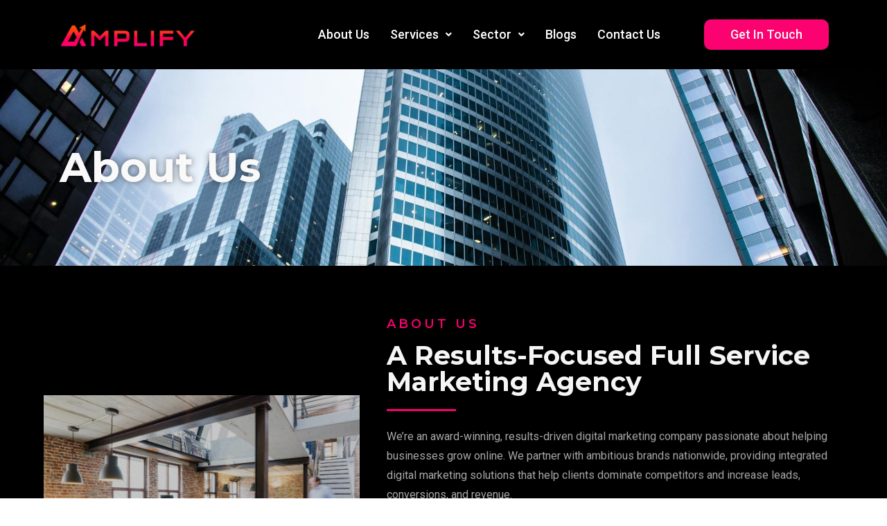

--- FILE ---
content_type: text/css
request_url: https://amplifymarketingcompany.com/wp-content/uploads/elementor/css/post-11.css?ver=1765931611
body_size: 709
content:
.elementor-kit-11{--e-global-color-primary:#FB0270;--e-global-color-secondary:#0A1229;--e-global-color-text:#AAAAAA;--e-global-color-accent:#FB0270;--e-global-color-16356db:#FFFFFF;--e-global-color-6aba3dc:#F9F9F9;--e-global-color-6fc639b:#FB0270;--e-global-color-a8362ae:#AAAAAA;--e-global-color-9d6a5f6:#2F2F2F;--e-global-color-a88f8f1:#02010100;--e-global-color-98f6a1a:#FC037340;--e-global-color-349d81c:#0C0C0C;--e-global-color-9be98e4:#151515CF;--e-global-color-32ae480:#000000;--e-global-color-b8b753d:#1515159E;--e-global-color-d494d27:#FFFFFF;--e-global-color-aca26ad:#0C0C0C;--e-global-typography-primary-font-family:"Roboto";--e-global-typography-primary-font-weight:600;--e-global-typography-secondary-font-family:"Roboto Slab";--e-global-typography-secondary-font-weight:400;--e-global-typography-text-font-family:"Roboto";--e-global-typography-text-font-weight:400;--e-global-typography-accent-font-family:"Roboto";--e-global-typography-accent-font-weight:500;--e-global-typography-7980221-font-family:"Montserrat";--e-global-typography-7980221-font-size:60px;--e-global-typography-7980221-font-weight:bold;--e-global-typography-7980221-line-height:1em;--e-global-typography-a61baf2-font-family:"Montserrat";--e-global-typography-a61baf2-font-size:18px;--e-global-typography-a61baf2-font-weight:600;--e-global-typography-a61baf2-letter-spacing:4px;--e-global-typography-b859a05-font-family:"Roboto";--e-global-typography-b859a05-font-weight:400;--e-global-typography-b859a05-line-height:1.8em;--e-global-typography-48147d0-font-family:"Montserrat";--e-global-typography-48147d0-font-size:28px;--e-global-typography-48147d0-font-weight:600;--e-global-typography-48147d0-line-height:1.3em;--e-global-typography-e909243-font-family:"Roboto";--e-global-typography-e909243-font-size:18px;--e-global-typography-e909243-font-weight:500;--e-global-typography-cad98b2-font-family:"Montserrat";--e-global-typography-cad98b2-font-size:38px;--e-global-typography-cad98b2-font-weight:bold;--e-global-typography-cad98b2-line-height:1em;--e-global-typography-a034570-font-family:"Montserrat";--e-global-typography-a034570-font-size:16px;--e-global-typography-a034570-font-weight:400;--e-global-typography-a034570-line-height:1.8em;--e-global-typography-02b9182-font-family:"Roboto";--e-global-typography-02b9182-font-size:16px;--e-global-typography-02b9182-font-weight:400;--e-global-typography-02b9182-line-height:1.5em;--e-global-typography-44d4208-font-family:"Montserrat";--e-global-typography-44d4208-font-size:42px;--e-global-typography-44d4208-font-weight:bold;--e-global-typography-44d4208-line-height:1em;background-color:var( --e-global-color-16356db );color:var( --e-global-color-a8362ae );font-family:"Roboto", Sans-serif;font-weight:400;line-height:1.8em;}.elementor-kit-11 button,.elementor-kit-11 input[type="button"],.elementor-kit-11 input[type="submit"],.elementor-kit-11 .elementor-button{background-color:var( --e-global-color-6fc639b );font-family:var( --e-global-typography-e909243-font-family ), Sans-serif;font-size:var( --e-global-typography-e909243-font-size );font-weight:var( --e-global-typography-e909243-font-weight );color:var( --e-global-color-6aba3dc );border-style:solid;border-width:2px 2px 2px 2px;border-color:var( --e-global-color-6fc639b );padding:13px 20px 13px 20px;}.elementor-kit-11 button:hover,.elementor-kit-11 button:focus,.elementor-kit-11 input[type="button"]:hover,.elementor-kit-11 input[type="button"]:focus,.elementor-kit-11 input[type="submit"]:hover,.elementor-kit-11 input[type="submit"]:focus,.elementor-kit-11 .elementor-button:hover,.elementor-kit-11 .elementor-button:focus{background-color:var( --e-global-color-primary );color:var( --e-global-color-6aba3dc );border-style:solid;border-width:2px 2px 2px 2px;border-color:var( --e-global-color-6fc639b );}.elementor-kit-11 e-page-transition{background-color:#FFBC7D;}.elementor-kit-11 p{margin-block-end:20px;}.elementor-kit-11 a{color:var( --e-global-color-6fc639b );}.elementor-kit-11 a:hover{color:var( --e-global-color-6aba3dc );}.elementor-kit-11 h1{color:var( --e-global-color-6aba3dc );font-family:"Work Sans", Sans-serif;font-size:75px;font-weight:bold;line-height:1em;}.elementor-kit-11 h2{color:var( --e-global-color-6aba3dc );font-family:"Work Sans", Sans-serif;font-size:65px;font-weight:bold;line-height:1em;}.elementor-kit-11 h3{color:var( --e-global-color-6aba3dc );font-family:"Work Sans", Sans-serif;font-size:55px;font-weight:bold;line-height:1em;}.elementor-kit-11 h4{color:var( --e-global-color-6aba3dc );font-family:"Poppins", Sans-serif;font-size:24px;font-weight:600;line-height:1.3em;}.elementor-kit-11 h5{color:var( --e-global-color-6fc639b );font-family:"Poppins", Sans-serif;font-size:18px;font-weight:600;letter-spacing:4px;}.elementor-kit-11 h6{color:var( --e-global-color-6aba3dc );font-family:"Roboto", Sans-serif;font-size:16px;font-weight:400;line-height:1.8em;}.elementor-section.elementor-section-boxed > .elementor-container{max-width:1140px;}.e-con{--container-max-width:1140px;}.elementor-widget:not(:last-child){--kit-widget-spacing:20px;}.elementor-element{--widgets-spacing:20px 20px;--widgets-spacing-row:20px;--widgets-spacing-column:20px;}{}h1.entry-title{display:var(--page-title-display);}.site-header .site-branding{flex-direction:column;align-items:stretch;}.site-header{padding-inline-end:0px;padding-inline-start:0px;}.site-footer .site-branding{flex-direction:column;align-items:stretch;}@media(max-width:1024px){.elementor-kit-11 button,.elementor-kit-11 input[type="button"],.elementor-kit-11 input[type="submit"],.elementor-kit-11 .elementor-button{font-size:var( --e-global-typography-e909243-font-size );}.elementor-section.elementor-section-boxed > .elementor-container{max-width:1024px;}.e-con{--container-max-width:1024px;}}@media(max-width:767px){.elementor-kit-11{--e-global-typography-7980221-font-size:32px;--e-global-typography-a61baf2-font-size:12px;--e-global-typography-b859a05-font-size:12px;--e-global-typography-48147d0-font-size:18px;--e-global-typography-cad98b2-font-size:35px;--e-global-typography-a034570-font-size:10px;--e-global-typography-44d4208-font-size:28px;font-size:12px;}.elementor-kit-11 h3{font-size:35px;}.elementor-kit-11 h4{font-size:18px;}.elementor-kit-11 h6{font-size:10px;}.elementor-kit-11 button,.elementor-kit-11 input[type="button"],.elementor-kit-11 input[type="submit"],.elementor-kit-11 .elementor-button{font-size:var( --e-global-typography-e909243-font-size );}.elementor-section.elementor-section-boxed > .elementor-container{max-width:767px;}.e-con{--container-max-width:767px;}}

--- FILE ---
content_type: text/css
request_url: https://amplifymarketingcompany.com/wp-content/uploads/elementor/css/post-172.css?ver=1765934391
body_size: 3358
content:
.elementor-172 .elementor-element.elementor-element-1a01705{--display:flex;--flex-direction:row;--container-widget-width:calc( ( 1 - var( --container-widget-flex-grow ) ) * 100% );--container-widget-height:100%;--container-widget-flex-grow:1;--container-widget-align-self:stretch;--flex-wrap-mobile:wrap;--align-items:stretch;--gap:10px 10px;--row-gap:10px;--column-gap:10px;--overlay-opacity:0.25;--padding-top:6em;--padding-bottom:6em;--padding-left:1em;--padding-right:1em;}.elementor-172 .elementor-element.elementor-element-1a01705:not(.elementor-motion-effects-element-type-background), .elementor-172 .elementor-element.elementor-element-1a01705 > .elementor-motion-effects-container > .elementor-motion-effects-layer{background-image:url("https://amplifymarketingcompany.com/wp-content/uploads/2025/12/pexels-essow-k-251295-936722.jpg");background-position:center center;background-size:cover;}.elementor-172 .elementor-element.elementor-element-1a01705::before, .elementor-172 .elementor-element.elementor-element-1a01705 > .elementor-background-video-container::before, .elementor-172 .elementor-element.elementor-element-1a01705 > .e-con-inner > .elementor-background-video-container::before, .elementor-172 .elementor-element.elementor-element-1a01705 > .elementor-background-slideshow::before, .elementor-172 .elementor-element.elementor-element-1a01705 > .e-con-inner > .elementor-background-slideshow::before, .elementor-172 .elementor-element.elementor-element-1a01705 > .elementor-motion-effects-container > .elementor-motion-effects-layer::before{background-color:var( --e-global-color-32ae480 );--background-overlay:'';}.elementor-172 .elementor-element.elementor-element-ccb4e85{--display:flex;--gap:0px 0px;--row-gap:0px;--column-gap:0px;--padding-top:1em;--padding-bottom:1em;--padding-left:1em;--padding-right:1em;}.elementor-172 .elementor-element.elementor-element-480f35e .elementor-heading-title{font-family:var( --e-global-typography-7980221-font-family ), Sans-serif;font-size:var( --e-global-typography-7980221-font-size );font-weight:var( --e-global-typography-7980221-font-weight );line-height:var( --e-global-typography-7980221-line-height );text-shadow:0px 0px 10px rgba(0, 0, 0, 0.5);}.elementor-172 .elementor-element.elementor-element-6d35e5c:not(.elementor-motion-effects-element-type-background), .elementor-172 .elementor-element.elementor-element-6d35e5c > .elementor-motion-effects-container > .elementor-motion-effects-layer{background-color:var( --e-global-color-32ae480 );}.elementor-172 .elementor-element.elementor-element-6d35e5c{transition:background 0.3s, border 0.3s, border-radius 0.3s, box-shadow 0.3s;padding:3em 1em 3em 1em;}.elementor-172 .elementor-element.elementor-element-6d35e5c > .elementor-background-overlay{transition:background 0.3s, border-radius 0.3s, opacity 0.3s;}.elementor-bc-flex-widget .elementor-172 .elementor-element.elementor-element-54f40c1.elementor-column .elementor-widget-wrap{align-items:center;}.elementor-172 .elementor-element.elementor-element-54f40c1.elementor-column.elementor-element[data-element_type="column"] > .elementor-widget-wrap.elementor-element-populated{align-content:center;align-items:center;}.elementor-172 .elementor-element.elementor-element-54f40c1 > .elementor-element-populated{margin:0px 0px 0px 0px;--e-column-margin-right:0px;--e-column-margin-left:0px;padding:0em 0em 0em 0em;}.elementor-172 .elementor-element.elementor-element-4d8c22e{margin:0px 0px calc(var(--kit-widget-spacing, 0px) + -1px) 0px;padding:0px 0px 0px 0px;}.elementor-172 .elementor-element.elementor-element-4d8c22e img{width:100%;filter:brightness( 80% ) contrast( 100% ) saturate( 100% ) blur( 0px ) hue-rotate( 0deg );}.elementor-172 .elementor-element.elementor-element-8174273 > .elementor-element-populated{padding:1em 1em 1em 2em;}.elementor-172 .elementor-element.elementor-element-b70394f .elementskit-section-title-wraper .elementskit-section-title{color:var( --e-global-color-6aba3dc );font-family:var( --e-global-typography-cad98b2-font-family ), Sans-serif;font-size:var( --e-global-typography-cad98b2-font-size );font-weight:var( --e-global-typography-cad98b2-font-weight );line-height:var( --e-global-typography-cad98b2-line-height );}.elementor-172 .elementor-element.elementor-element-b70394f .elementskit-section-title-wraper .elementskit-section-title > span{color:var( --e-global-color-6fc639b );}.elementor-172 .elementor-element.elementor-element-b70394f .elementskit-section-title-wraper .elementskit-section-title:hover > span{color:#000000;}.elementor-172 .elementor-element.elementor-element-b70394f .elementskit-section-title-wraper .elementskit-section-title span:last-child, .elementor-172 .elementor-element.elementor-element-b70394f .elementskit-section-title-wraper .elementskit-section-title > span{font-family:var( --e-global-typography-cad98b2-font-family ), Sans-serif;font-size:var( --e-global-typography-cad98b2-font-size );font-weight:var( --e-global-typography-cad98b2-font-weight );line-height:var( --e-global-typography-cad98b2-line-height );}.elementor-172 .elementor-element.elementor-element-b70394f .elementskit-section-title-wraper .elementskit-section-subtitle{color:var( --e-global-color-6fc639b );font-family:var( --e-global-typography-a61baf2-font-family ), Sans-serif;font-size:var( --e-global-typography-a61baf2-font-size );font-weight:var( --e-global-typography-a61baf2-font-weight );letter-spacing:var( --e-global-typography-a61baf2-letter-spacing );}.elementor-172 .elementor-element.elementor-element-b70394f .elementskit-section-title-wraper .elementskit-border-divider{width:100px;background:var( --e-global-color-6fc639b );}.elementor-172 .elementor-element.elementor-element-b70394f .elementskit-section-title-wraper .elementskit-border-divider.elementskit-style-long{width:100px;height:3px;color:var( --e-global-color-6fc639b );}.elementor-172 .elementor-element.elementor-element-b70394f .elementskit-section-title-wraper .elementskit-border-star{width:100px;height:3px;color:var( --e-global-color-6fc639b );}.elementor-172 .elementor-element.elementor-element-b70394f .elementskit-section-title-wraper .elementskit-border-divider, .elementor-172 .elementor-element.elementor-element-b70394f .elementskit-border-divider::before{height:3px;}.elementor-172 .elementor-element.elementor-element-b70394f .elementskit-section-title-wraper .elementskit-border-divider:before{background-color:var( --e-global-color-6fc639b );color:var( --e-global-color-6fc639b );}.elementor-172 .elementor-element.elementor-element-b70394f .elementskit-section-title-wraper .elementskit-border-star:after{background-color:var( --e-global-color-6fc639b );}.elementor-172 .elementor-element.elementor-element-27101c2{padding:0em 0em 0em 0em;text-align:left;}.elementor-172 .elementor-element.elementor-element-5b3a759 .elementor-button{background-color:var( --e-global-color-6fc639b );font-family:var( --e-global-typography-e909243-font-family ), Sans-serif;font-size:var( --e-global-typography-e909243-font-size );font-weight:var( --e-global-typography-e909243-font-weight );fill:var( --e-global-color-6aba3dc );color:var( --e-global-color-6aba3dc );border-style:solid;border-width:1px 3px 1px 3px;border-color:var( --e-global-color-6fc639b );border-radius:0px 0px 0px 0px;}.elementor-172 .elementor-element.elementor-element-5b3a759 .elementor-button:hover, .elementor-172 .elementor-element.elementor-element-5b3a759 .elementor-button:focus{background-color:var( --e-global-color-a88f8f1 );color:var( --e-global-color-6aba3dc );}.elementor-172 .elementor-element.elementor-element-5b3a759 .elementor-button:hover svg, .elementor-172 .elementor-element.elementor-element-5b3a759 .elementor-button:focus svg{fill:var( --e-global-color-6aba3dc );}.elementor-172 .elementor-element.elementor-element-f348187{--display:flex;--flex-direction:row;--container-widget-width:calc( ( 1 - var( --container-widget-flex-grow ) ) * 100% );--container-widget-height:100%;--container-widget-flex-grow:1;--container-widget-align-self:stretch;--flex-wrap-mobile:wrap;--align-items:stretch;--gap:10px 10px;--row-gap:10px;--column-gap:10px;--overlay-opacity:0.85;--padding-top:5em;--padding-bottom:5em;--padding-left:1em;--padding-right:1em;}.elementor-172 .elementor-element.elementor-element-f348187:not(.elementor-motion-effects-element-type-background), .elementor-172 .elementor-element.elementor-element-f348187 > .elementor-motion-effects-container > .elementor-motion-effects-layer{background-color:var( --e-global-color-32ae480 );}.elementor-172 .elementor-element.elementor-element-f348187::before, .elementor-172 .elementor-element.elementor-element-f348187 > .elementor-background-video-container::before, .elementor-172 .elementor-element.elementor-element-f348187 > .e-con-inner > .elementor-background-video-container::before, .elementor-172 .elementor-element.elementor-element-f348187 > .elementor-background-slideshow::before, .elementor-172 .elementor-element.elementor-element-f348187 > .e-con-inner > .elementor-background-slideshow::before, .elementor-172 .elementor-element.elementor-element-f348187 > .elementor-motion-effects-container > .elementor-motion-effects-layer::before{background-color:transparent;--background-overlay:'';background-image:linear-gradient(90deg, var( --e-global-color-98f6a1a ) 0%, var( --e-global-color-32ae480 ) 80%);}.elementor-172 .elementor-element.elementor-element-c39d6df{--display:flex;--gap:5px 5px;--row-gap:5px;--column-gap:5px;--border-radius:15px 15px 15px 15px;--padding-top:1em;--padding-bottom:1em;--padding-left:1em;--padding-right:1em;}.elementor-172 .elementor-element.elementor-element-c39d6df:not(.elementor-motion-effects-element-type-background), .elementor-172 .elementor-element.elementor-element-c39d6df > .elementor-motion-effects-container > .elementor-motion-effects-layer{background-color:var( --e-global-color-16356db );}.elementor-172 .elementor-element.elementor-element-91c2bd4 .pp-counter-container{text-align:center;}.elementor-172 .elementor-element.elementor-element-91c2bd4 .pp-counter-icon{color:var( --e-global-color-primary );font-size:20px;}.elementor-172 .elementor-element.elementor-element-91c2bd4 .pp-counter-icon svg{fill:var( --e-global-color-primary );}.elementor-172 .elementor-element.elementor-element-91c2bd4 .pp-counter-icon .fa, .elementor-172 .elementor-element.elementor-element-91c2bd4 .pp-counter-icon img{transform:rotate( 0deg );}.elementor-172 .elementor-element.elementor-element-91c2bd4 .pp-counter-number-wrap{color:var( --e-global-color-6fc639b );font-family:var( --e-global-typography-cad98b2-font-family ), Sans-serif;font-size:var( --e-global-typography-cad98b2-font-size );font-weight:var( --e-global-typography-cad98b2-font-weight );line-height:var( --e-global-typography-cad98b2-line-height );}.elementor-172 .elementor-element.elementor-element-91c2bd4 .pp-counter-title{color:var( --e-global-color-primary );font-family:var( --e-global-typography-e909243-font-family ), Sans-serif;font-size:var( --e-global-typography-e909243-font-size );font-weight:var( --e-global-typography-e909243-font-weight );}.elementor-172 .elementor-element.elementor-element-91c2bd4 .pp-counter-title-wrap{margin-top:0px;margin-left:0px;margin-right:0px;margin-bottom:0px;}.elementor-172 .elementor-element.elementor-element-6716806{--display:flex;--gap:5px 5px;--row-gap:5px;--column-gap:5px;--border-radius:15px 15px 15px 15px;--padding-top:1em;--padding-bottom:1em;--padding-left:1em;--padding-right:1em;}.elementor-172 .elementor-element.elementor-element-6716806:not(.elementor-motion-effects-element-type-background), .elementor-172 .elementor-element.elementor-element-6716806 > .elementor-motion-effects-container > .elementor-motion-effects-layer{background-color:var( --e-global-color-16356db );}.elementor-172 .elementor-element.elementor-element-122a69c .pp-counter-container{text-align:center;}.elementor-172 .elementor-element.elementor-element-122a69c .pp-counter-icon{color:var( --e-global-color-primary );font-size:20px;}.elementor-172 .elementor-element.elementor-element-122a69c .pp-counter-icon svg{fill:var( --e-global-color-primary );}.elementor-172 .elementor-element.elementor-element-122a69c .pp-counter-icon .fa, .elementor-172 .elementor-element.elementor-element-122a69c .pp-counter-icon img{transform:rotate( 0deg );}.elementor-172 .elementor-element.elementor-element-122a69c .pp-counter-number-wrap{color:var( --e-global-color-6fc639b );font-family:var( --e-global-typography-cad98b2-font-family ), Sans-serif;font-size:var( --e-global-typography-cad98b2-font-size );font-weight:var( --e-global-typography-cad98b2-font-weight );line-height:var( --e-global-typography-cad98b2-line-height );}.elementor-172 .elementor-element.elementor-element-122a69c .pp-counter-title{color:var( --e-global-color-primary );font-family:var( --e-global-typography-e909243-font-family ), Sans-serif;font-size:var( --e-global-typography-e909243-font-size );font-weight:var( --e-global-typography-e909243-font-weight );}.elementor-172 .elementor-element.elementor-element-122a69c .pp-counter-title-wrap{margin-top:0px;margin-left:0px;margin-right:0px;margin-bottom:0px;}.elementor-172 .elementor-element.elementor-element-66d0462{--display:flex;--gap:5px 5px;--row-gap:5px;--column-gap:5px;--border-radius:15px 15px 15px 15px;--padding-top:1em;--padding-bottom:1em;--padding-left:1em;--padding-right:1em;}.elementor-172 .elementor-element.elementor-element-66d0462:not(.elementor-motion-effects-element-type-background), .elementor-172 .elementor-element.elementor-element-66d0462 > .elementor-motion-effects-container > .elementor-motion-effects-layer{background-color:var( --e-global-color-16356db );}.elementor-172 .elementor-element.elementor-element-c6c7c56 .pp-counter-container{text-align:center;}.elementor-172 .elementor-element.elementor-element-c6c7c56 .pp-counter-icon{color:var( --e-global-color-primary );font-size:20px;}.elementor-172 .elementor-element.elementor-element-c6c7c56 .pp-counter-icon svg{fill:var( --e-global-color-primary );}.elementor-172 .elementor-element.elementor-element-c6c7c56 .pp-counter-icon .fa, .elementor-172 .elementor-element.elementor-element-c6c7c56 .pp-counter-icon img{transform:rotate( 0deg );}.elementor-172 .elementor-element.elementor-element-c6c7c56 .pp-counter-number-wrap{color:var( --e-global-color-6fc639b );font-family:var( --e-global-typography-cad98b2-font-family ), Sans-serif;font-size:var( --e-global-typography-cad98b2-font-size );font-weight:var( --e-global-typography-cad98b2-font-weight );line-height:var( --e-global-typography-cad98b2-line-height );}.elementor-172 .elementor-element.elementor-element-c6c7c56 .pp-counter-title{color:var( --e-global-color-primary );font-family:var( --e-global-typography-e909243-font-family ), Sans-serif;font-size:var( --e-global-typography-e909243-font-size );font-weight:var( --e-global-typography-e909243-font-weight );}.elementor-172 .elementor-element.elementor-element-c6c7c56 .pp-counter-title-wrap{margin-top:0px;margin-left:0px;margin-right:0px;margin-bottom:0px;}.elementor-172 .elementor-element.elementor-element-8dafb05{--display:flex;--gap:5px 5px;--row-gap:5px;--column-gap:5px;--border-radius:15px 15px 15px 15px;--padding-top:1em;--padding-bottom:1em;--padding-left:1em;--padding-right:1em;}.elementor-172 .elementor-element.elementor-element-8dafb05:not(.elementor-motion-effects-element-type-background), .elementor-172 .elementor-element.elementor-element-8dafb05 > .elementor-motion-effects-container > .elementor-motion-effects-layer{background-color:var( --e-global-color-16356db );}.elementor-172 .elementor-element.elementor-element-f5d5ff7 .pp-counter-container{text-align:center;}.elementor-172 .elementor-element.elementor-element-f5d5ff7 .pp-counter-number-wrap{color:var( --e-global-color-6fc639b );font-family:var( --e-global-typography-cad98b2-font-family ), Sans-serif;font-size:var( --e-global-typography-cad98b2-font-size );font-weight:var( --e-global-typography-cad98b2-font-weight );line-height:var( --e-global-typography-cad98b2-line-height );}.elementor-172 .elementor-element.elementor-element-f5d5ff7 .pp-counter-title{color:var( --e-global-color-primary );font-family:var( --e-global-typography-e909243-font-family ), Sans-serif;font-size:var( --e-global-typography-e909243-font-size );font-weight:var( --e-global-typography-e909243-font-weight );}.elementor-172 .elementor-element.elementor-element-f5d5ff7 .pp-counter-title-wrap{margin-top:0px;margin-left:0px;margin-right:0px;margin-bottom:0px;}.elementor-172 .elementor-element.elementor-element-38659a9{--display:flex;--flex-direction:row;--container-widget-width:calc( ( 1 - var( --container-widget-flex-grow ) ) * 100% );--container-widget-height:100%;--container-widget-flex-grow:1;--container-widget-align-self:stretch;--flex-wrap-mobile:wrap;--align-items:stretch;--gap:10px 10px;--row-gap:10px;--column-gap:10px;--padding-top:6em;--padding-bottom:6em;--padding-left:1em;--padding-right:1em;}.elementor-172 .elementor-element.elementor-element-38659a9:not(.elementor-motion-effects-element-type-background), .elementor-172 .elementor-element.elementor-element-38659a9 > .elementor-motion-effects-container > .elementor-motion-effects-layer{background-color:var( --e-global-color-aca26ad );}.elementor-172 .elementor-element.elementor-element-da21a4d{--display:flex;--padding-top:1em;--padding-bottom:1em;--padding-left:1em;--padding-right:1em;}.elementor-172 .elementor-element.elementor-element-9ceb038{text-align:center;}.elementor-172 .elementor-element.elementor-element-9ceb038 .elementor-heading-title{font-family:var( --e-global-typography-44d4208-font-family ), Sans-serif;font-size:var( --e-global-typography-44d4208-font-size );font-weight:var( --e-global-typography-44d4208-font-weight );line-height:var( --e-global-typography-44d4208-line-height );color:var( --e-global-color-6aba3dc );}.elementor-172 .elementor-element.elementor-element-9303cc3{--display:flex;--flex-direction:row;--container-widget-width:initial;--container-widget-height:100%;--container-widget-flex-grow:1;--container-widget-align-self:stretch;--flex-wrap-mobile:wrap;}.elementor-172 .elementor-element.elementor-element-bfbc2a6{--display:flex;--padding-top:0px;--padding-bottom:0px;--padding-left:0px;--padding-right:0px;}.elementor-172 .elementor-element.elementor-element-c21f1d8 .eael-elements-flip-box-front-container{background-color:#0A122980;background-image:url("https://amplifymarketingcompany.com/wp-content/uploads/2025/12/pexels-darlene-alderson-7971196.jpg");align-items:center;background-size:cover;}.elementor-172 .elementor-element.elementor-element-c21f1d8 .eael-elements-flip-box-rear-container{background-color:#000000E6;background-image:url("https://amplifymarketingcompany.com/wp-content/uploads/2025/12/pexels-darlene-alderson-7971196.jpg");align-items:center;background-size:cover;}.elementor-172 .elementor-element.elementor-element-c21f1d8 .eael-elements-flip-box-flip-card{transition-duration:500ms;}.elementor-172 .elementor-element.elementor-element-c21f1d8 .eael-flipbox-fixed-height:not(.eael-template){height:300px;}.elementor-172 .elementor-element.elementor-element-c21f1d8 .eael-flipbox-fixed-height.eael-template{min-height:300px;}.elementor-172 .elementor-element.elementor-element-c21f1d8 .eael-elements-flip-box-rear-container .eael-elements-flip-box-padding{text-align:center;}.elementor-172 .elementor-element.elementor-element-c21f1d8 .eael-elements-flip-box-front-container .eael-elements-flip-box-heading{color:#fff;font-family:var( --e-global-typography-cad98b2-font-family ), Sans-serif;font-size:var( --e-global-typography-cad98b2-font-size );font-weight:var( --e-global-typography-cad98b2-font-weight );line-height:var( --e-global-typography-cad98b2-line-height );}.elementor-172 .elementor-element.elementor-element-c21f1d8 .eael-elements-flip-box-front-container .eael-elements-flip-box-content{color:#fff;font-family:var( --e-global-typography-b859a05-font-family ), Sans-serif;font-weight:var( --e-global-typography-b859a05-font-weight );line-height:var( --e-global-typography-b859a05-line-height );}.elementor-172 .elementor-element.elementor-element-c21f1d8 .eael-elements-flip-box-rear-container .eael-elements-flip-box-heading{color:#fff;font-family:var( --e-global-typography-cad98b2-font-family ), Sans-serif;font-size:var( --e-global-typography-cad98b2-font-size );font-weight:var( --e-global-typography-cad98b2-font-weight );line-height:var( --e-global-typography-cad98b2-line-height );}.elementor-172 .elementor-element.elementor-element-c21f1d8 .eael-elements-flip-box-rear-container .eael-elements-flip-box-content{color:#fff;font-family:var( --e-global-typography-b859a05-font-family ), Sans-serif;font-weight:var( --e-global-typography-b859a05-font-weight );line-height:var( --e-global-typography-b859a05-line-height );}.elementor-172 .elementor-element.elementor-element-a814b23{--display:flex;--padding-top:0px;--padding-bottom:0px;--padding-left:0px;--padding-right:0px;}.elementor-172 .elementor-element.elementor-element-2ca6336 .eael-elements-flip-box-front-container{background-color:#0A122980;background-image:url("https://amplifymarketingcompany.com/wp-content/uploads/2025/12/pexels-divinetechygirl-1181533.jpg");align-items:center;background-size:cover;}.elementor-172 .elementor-element.elementor-element-2ca6336 .eael-elements-flip-box-rear-container{background-color:#000000E6;background-image:url("https://amplifymarketingcompany.com/wp-content/uploads/2025/12/pexels-divinetechygirl-1181533.jpg");align-items:center;background-size:cover;}.elementor-172 .elementor-element.elementor-element-2ca6336 .eael-elements-flip-box-flip-card{transition-duration:500ms;}.elementor-172 .elementor-element.elementor-element-2ca6336 .eael-flipbox-fixed-height:not(.eael-template){height:300px;}.elementor-172 .elementor-element.elementor-element-2ca6336 .eael-flipbox-fixed-height.eael-template{min-height:300px;}.elementor-172 .elementor-element.elementor-element-2ca6336 .eael-elements-flip-box-rear-container .eael-elements-flip-box-padding{text-align:center;}.elementor-172 .elementor-element.elementor-element-2ca6336 .eael-elements-flip-box-front-container .eael-elements-flip-box-heading{color:#fff;font-family:var( --e-global-typography-cad98b2-font-family ), Sans-serif;font-size:var( --e-global-typography-cad98b2-font-size );font-weight:var( --e-global-typography-cad98b2-font-weight );line-height:var( --e-global-typography-cad98b2-line-height );}.elementor-172 .elementor-element.elementor-element-2ca6336 .eael-elements-flip-box-front-container .eael-elements-flip-box-content{color:#fff;font-family:var( --e-global-typography-b859a05-font-family ), Sans-serif;font-weight:var( --e-global-typography-b859a05-font-weight );line-height:var( --e-global-typography-b859a05-line-height );}.elementor-172 .elementor-element.elementor-element-2ca6336 .eael-elements-flip-box-rear-container .eael-elements-flip-box-heading{color:#fff;font-family:var( --e-global-typography-cad98b2-font-family ), Sans-serif;font-size:var( --e-global-typography-cad98b2-font-size );font-weight:var( --e-global-typography-cad98b2-font-weight );line-height:var( --e-global-typography-cad98b2-line-height );}.elementor-172 .elementor-element.elementor-element-2ca6336 .eael-elements-flip-box-rear-container .eael-elements-flip-box-content{color:#fff;font-family:var( --e-global-typography-b859a05-font-family ), Sans-serif;font-weight:var( --e-global-typography-b859a05-font-weight );line-height:var( --e-global-typography-b859a05-line-height );}.elementor-172 .elementor-element.elementor-element-f95e0ce{--display:flex;--padding-top:0px;--padding-bottom:0px;--padding-left:0px;--padding-right:0px;}.elementor-172 .elementor-element.elementor-element-adb057e .eael-elements-flip-box-front-container{background-color:#0A122980;background-image:url("https://amplifymarketingcompany.com/wp-content/uploads/2025/12/pexels-pixabay-414974.jpg");align-items:center;background-size:cover;}.elementor-172 .elementor-element.elementor-element-adb057e .eael-elements-flip-box-rear-container{background-color:#000000E6;background-image:url("https://amplifymarketingcompany.com/wp-content/uploads/2025/12/pexels-pixabay-414974.jpg");align-items:center;background-size:cover;}.elementor-172 .elementor-element.elementor-element-adb057e .eael-elements-flip-box-flip-card{transition-duration:500ms;}.elementor-172 .elementor-element.elementor-element-adb057e .eael-flipbox-fixed-height:not(.eael-template){height:300px;}.elementor-172 .elementor-element.elementor-element-adb057e .eael-flipbox-fixed-height.eael-template{min-height:300px;}.elementor-172 .elementor-element.elementor-element-adb057e .eael-elements-flip-box-rear-container .eael-elements-flip-box-padding{text-align:center;}.elementor-172 .elementor-element.elementor-element-adb057e .eael-elements-flip-box-front-container .eael-elements-flip-box-heading{color:#fff;font-family:var( --e-global-typography-cad98b2-font-family ), Sans-serif;font-size:var( --e-global-typography-cad98b2-font-size );font-weight:var( --e-global-typography-cad98b2-font-weight );line-height:var( --e-global-typography-cad98b2-line-height );}.elementor-172 .elementor-element.elementor-element-adb057e .eael-elements-flip-box-front-container .eael-elements-flip-box-content{color:#fff;font-family:var( --e-global-typography-b859a05-font-family ), Sans-serif;font-weight:var( --e-global-typography-b859a05-font-weight );line-height:var( --e-global-typography-b859a05-line-height );}.elementor-172 .elementor-element.elementor-element-adb057e .eael-elements-flip-box-rear-container .eael-elements-flip-box-heading{color:#fff;font-family:var( --e-global-typography-cad98b2-font-family ), Sans-serif;font-size:var( --e-global-typography-cad98b2-font-size );font-weight:var( --e-global-typography-cad98b2-font-weight );line-height:var( --e-global-typography-cad98b2-line-height );}.elementor-172 .elementor-element.elementor-element-adb057e .eael-elements-flip-box-rear-container .eael-elements-flip-box-content{color:#fff;font-family:var( --e-global-typography-b859a05-font-family ), Sans-serif;font-weight:var( --e-global-typography-b859a05-font-weight );line-height:var( --e-global-typography-b859a05-line-height );}.elementor-172 .elementor-element.elementor-element-b2ee05b{--display:flex;--flex-direction:row;--container-widget-width:initial;--container-widget-height:100%;--container-widget-flex-grow:1;--container-widget-align-self:stretch;--flex-wrap-mobile:wrap;--justify-content:center;}.elementor-172 .elementor-element.elementor-element-0ce59b9{--display:flex;--padding-top:0px;--padding-bottom:0px;--padding-left:0px;--padding-right:0px;}.elementor-172 .elementor-element.elementor-element-0213b2f .eael-elements-flip-box-front-container{background-color:#0A122980;background-image:url("https://amplifymarketingcompany.com/wp-content/uploads/2025/12/pexels-n-voitkevich-7172830.jpg");align-items:center;background-size:cover;}.elementor-172 .elementor-element.elementor-element-0213b2f .eael-elements-flip-box-rear-container{background-color:#000000E6;background-image:url("https://amplifymarketingcompany.com/wp-content/uploads/2025/12/pexels-n-voitkevich-7172830.jpg");align-items:center;background-size:cover;}.elementor-172 .elementor-element.elementor-element-0213b2f .eael-elements-flip-box-flip-card{transition-duration:500ms;}.elementor-172 .elementor-element.elementor-element-0213b2f .eael-flipbox-fixed-height:not(.eael-template){height:300px;}.elementor-172 .elementor-element.elementor-element-0213b2f .eael-flipbox-fixed-height.eael-template{min-height:300px;}.elementor-172 .elementor-element.elementor-element-0213b2f .eael-elements-flip-box-rear-container .eael-elements-flip-box-padding{text-align:center;}.elementor-172 .elementor-element.elementor-element-0213b2f .eael-elements-flip-box-front-container .eael-elements-flip-box-heading{color:#fff;font-family:var( --e-global-typography-cad98b2-font-family ), Sans-serif;font-size:var( --e-global-typography-cad98b2-font-size );font-weight:var( --e-global-typography-cad98b2-font-weight );line-height:var( --e-global-typography-cad98b2-line-height );}.elementor-172 .elementor-element.elementor-element-0213b2f .eael-elements-flip-box-front-container .eael-elements-flip-box-content{color:#fff;font-family:var( --e-global-typography-b859a05-font-family ), Sans-serif;font-weight:var( --e-global-typography-b859a05-font-weight );line-height:var( --e-global-typography-b859a05-line-height );}.elementor-172 .elementor-element.elementor-element-0213b2f .eael-elements-flip-box-rear-container .eael-elements-flip-box-heading{color:#fff;font-family:var( --e-global-typography-cad98b2-font-family ), Sans-serif;font-size:var( --e-global-typography-cad98b2-font-size );font-weight:var( --e-global-typography-cad98b2-font-weight );line-height:var( --e-global-typography-cad98b2-line-height );}.elementor-172 .elementor-element.elementor-element-0213b2f .eael-elements-flip-box-rear-container .eael-elements-flip-box-content{color:#fff;font-family:var( --e-global-typography-b859a05-font-family ), Sans-serif;font-weight:var( --e-global-typography-b859a05-font-weight );line-height:var( --e-global-typography-b859a05-line-height );}.elementor-172 .elementor-element.elementor-element-2a329e4{--display:flex;--padding-top:0px;--padding-bottom:0px;--padding-left:0px;--padding-right:0px;}.elementor-172 .elementor-element.elementor-element-857c235 .eael-elements-flip-box-front-container{background-color:#0A122980;background-image:url("https://amplifymarketingcompany.com/wp-content/uploads/2025/12/pexels-tracy-le-blanc-67789-607812.jpg");align-items:center;background-size:cover;}.elementor-172 .elementor-element.elementor-element-857c235 .eael-elements-flip-box-rear-container{background-color:#000000E6;background-image:url("https://amplifymarketingcompany.com/wp-content/uploads/2025/12/pexels-tracy-le-blanc-67789-607812.jpg");align-items:center;background-size:cover;}.elementor-172 .elementor-element.elementor-element-857c235 .eael-elements-flip-box-flip-card{transition-duration:500ms;}.elementor-172 .elementor-element.elementor-element-857c235 .eael-flipbox-fixed-height:not(.eael-template){height:300px;}.elementor-172 .elementor-element.elementor-element-857c235 .eael-flipbox-fixed-height.eael-template{min-height:300px;}.elementor-172 .elementor-element.elementor-element-857c235 .eael-elements-flip-box-rear-container .eael-elements-flip-box-padding{text-align:center;}.elementor-172 .elementor-element.elementor-element-857c235 .eael-elements-flip-box-front-container .eael-elements-flip-box-heading{color:#fff;font-family:var( --e-global-typography-cad98b2-font-family ), Sans-serif;font-size:var( --e-global-typography-cad98b2-font-size );font-weight:var( --e-global-typography-cad98b2-font-weight );line-height:var( --e-global-typography-cad98b2-line-height );}.elementor-172 .elementor-element.elementor-element-857c235 .eael-elements-flip-box-front-container .eael-elements-flip-box-content{color:#fff;font-family:var( --e-global-typography-b859a05-font-family ), Sans-serif;font-weight:var( --e-global-typography-b859a05-font-weight );line-height:var( --e-global-typography-b859a05-line-height );}.elementor-172 .elementor-element.elementor-element-857c235 .eael-elements-flip-box-rear-container .eael-elements-flip-box-heading{color:#fff;font-family:var( --e-global-typography-cad98b2-font-family ), Sans-serif;font-size:var( --e-global-typography-cad98b2-font-size );font-weight:var( --e-global-typography-cad98b2-font-weight );line-height:var( --e-global-typography-cad98b2-line-height );}.elementor-172 .elementor-element.elementor-element-857c235 .eael-elements-flip-box-rear-container .eael-elements-flip-box-content{color:#fff;font-family:var( --e-global-typography-b859a05-font-family ), Sans-serif;font-weight:var( --e-global-typography-b859a05-font-weight );line-height:var( --e-global-typography-b859a05-line-height );}.elementor-172 .elementor-element.elementor-element-26f34da:not(.elementor-motion-effects-element-type-background), .elementor-172 .elementor-element.elementor-element-26f34da > .elementor-motion-effects-container > .elementor-motion-effects-layer{background-color:var( --e-global-color-32ae480 );}.elementor-172 .elementor-element.elementor-element-26f34da{transition:background 0.3s, border 0.3s, border-radius 0.3s, box-shadow 0.3s;padding:6em 1em 6em 1em;}.elementor-172 .elementor-element.elementor-element-26f34da > .elementor-background-overlay{transition:background 0.3s, border-radius 0.3s, opacity 0.3s;}.elementor-bc-flex-widget .elementor-172 .elementor-element.elementor-element-c64c2b0.elementor-column .elementor-widget-wrap{align-items:center;}.elementor-172 .elementor-element.elementor-element-c64c2b0.elementor-column.elementor-element[data-element_type="column"] > .elementor-widget-wrap.elementor-element-populated{align-content:center;align-items:center;}.elementor-172 .elementor-element.elementor-element-fea51dd .elementskit-section-title-wraper .elementskit-section-title{color:var( --e-global-color-6aba3dc );font-family:var( --e-global-typography-cad98b2-font-family ), Sans-serif;font-size:var( --e-global-typography-cad98b2-font-size );font-weight:var( --e-global-typography-cad98b2-font-weight );line-height:var( --e-global-typography-cad98b2-line-height );}.elementor-172 .elementor-element.elementor-element-fea51dd .elementskit-section-title-wraper .elementskit-section-title > span{color:var( --e-global-color-6fc639b );}.elementor-172 .elementor-element.elementor-element-fea51dd .elementskit-section-title-wraper .elementskit-section-title:hover > span{color:#000000;}.elementor-172 .elementor-element.elementor-element-fea51dd .elementskit-section-title-wraper .elementskit-section-title span:last-child, .elementor-172 .elementor-element.elementor-element-fea51dd .elementskit-section-title-wraper .elementskit-section-title > span{font-family:var( --e-global-typography-cad98b2-font-family ), Sans-serif;font-size:var( --e-global-typography-cad98b2-font-size );font-weight:var( --e-global-typography-cad98b2-font-weight );line-height:var( --e-global-typography-cad98b2-line-height );}.elementor-172 .elementor-element.elementor-element-fea51dd .elementskit-section-title-wraper .elementskit-section-subtitle{color:var( --e-global-color-6fc639b );font-family:var( --e-global-typography-a61baf2-font-family ), Sans-serif;font-size:var( --e-global-typography-a61baf2-font-size );font-weight:var( --e-global-typography-a61baf2-font-weight );letter-spacing:var( --e-global-typography-a61baf2-letter-spacing );}.elementor-172 .elementor-element.elementor-element-69258ea > .elementor-widget-wrap > .elementor-widget:not(.elementor-widget__width-auto):not(.elementor-widget__width-initial):not(:last-child):not(.elementor-absolute){--kit-widget-spacing:0px;}.elementor-172 .elementor-element.elementor-element-ba1cd65{--spacer-size:63px;}.elementor-172 .elementor-element.elementor-element-208313e{padding:0em 0em 0em 0em;text-align:left;color:var( --e-global-color-16356db );}.elementor-172 .elementor-element.elementor-element-838e383{--spacer-size:15px;}.elementor-172 .elementor-element.elementor-element-4ab973d .elementor-icon-list-items:not(.elementor-inline-items) .elementor-icon-list-item:not(:last-child){padding-block-end:calc(15px/2);}.elementor-172 .elementor-element.elementor-element-4ab973d .elementor-icon-list-items:not(.elementor-inline-items) .elementor-icon-list-item:not(:first-child){margin-block-start:calc(15px/2);}.elementor-172 .elementor-element.elementor-element-4ab973d .elementor-icon-list-items.elementor-inline-items .elementor-icon-list-item{margin-inline:calc(15px/2);}.elementor-172 .elementor-element.elementor-element-4ab973d .elementor-icon-list-items.elementor-inline-items{margin-inline:calc(-15px/2);}.elementor-172 .elementor-element.elementor-element-4ab973d .elementor-icon-list-items.elementor-inline-items .elementor-icon-list-item:after{inset-inline-end:calc(-15px/2);}.elementor-172 .elementor-element.elementor-element-4ab973d .elementor-icon-list-icon i{color:var( --e-global-color-6fc639b );transition:color 0.3s;}.elementor-172 .elementor-element.elementor-element-4ab973d .elementor-icon-list-icon svg{fill:var( --e-global-color-6fc639b );transition:fill 0.3s;}.elementor-172 .elementor-element.elementor-element-4ab973d .elementor-icon-list-item:hover .elementor-icon-list-icon i{color:var( --e-global-color-6fc639b );}.elementor-172 .elementor-element.elementor-element-4ab973d .elementor-icon-list-item:hover .elementor-icon-list-icon svg{fill:var( --e-global-color-6fc639b );}.elementor-172 .elementor-element.elementor-element-4ab973d{--e-icon-list-icon-size:25px;--icon-vertical-offset:0px;}.elementor-172 .elementor-element.elementor-element-4ab973d .elementor-icon-list-icon{padding-inline-end:8px;}.elementor-172 .elementor-element.elementor-element-4ab973d .elementor-icon-list-item > .elementor-icon-list-text, .elementor-172 .elementor-element.elementor-element-4ab973d .elementor-icon-list-item > a{font-family:var( --e-global-typography-e909243-font-family ), Sans-serif;font-size:var( --e-global-typography-e909243-font-size );font-weight:var( --e-global-typography-e909243-font-weight );}.elementor-172 .elementor-element.elementor-element-4ab973d .elementor-icon-list-text{color:var( --e-global-color-6aba3dc );transition:color 0.3s;}.elementor-172 .elementor-element.elementor-element-4ab973d .elementor-icon-list-item:hover .elementor-icon-list-text{color:var( --e-global-color-6aba3dc );}.elementor-172 .elementor-element.elementor-element-fa9ea26{--spacer-size:30px;}.elementor-172 .elementor-element.elementor-element-e7f2078{--display:flex;--flex-direction:row;--container-widget-width:calc( ( 1 - var( --container-widget-flex-grow ) ) * 100% );--container-widget-height:100%;--container-widget-flex-grow:1;--container-widget-align-self:stretch;--flex-wrap-mobile:wrap;--align-items:stretch;--gap:10px 10px;--row-gap:10px;--column-gap:10px;--padding-top:6em;--padding-bottom:6em;--padding-left:1em;--padding-right:1em;}.elementor-172 .elementor-element.elementor-element-e7f2078:not(.elementor-motion-effects-element-type-background), .elementor-172 .elementor-element.elementor-element-e7f2078 > .elementor-motion-effects-container > .elementor-motion-effects-layer{background-color:var( --e-global-color-349d81c );}.elementor-172 .elementor-element.elementor-element-883505d{--display:flex;--justify-content:center;border-style:solid;--border-style:solid;border-width:2px 2px 2px 2px;--border-top-width:2px;--border-right-width:2px;--border-bottom-width:2px;--border-left-width:2px;border-color:var( --e-global-color-6fc639b );--border-color:var( --e-global-color-6fc639b );--padding-top:2em;--padding-bottom:2em;--padding-left:2em;--padding-right:2em;}.elementor-172 .elementor-element.elementor-element-244441d .elementor-field-group{padding-right:calc( 10px/2 );padding-left:calc( 10px/2 );margin-bottom:20px;}.elementor-172 .elementor-element.elementor-element-244441d .elementor-form-fields-wrapper{margin-left:calc( -10px/2 );margin-right:calc( -10px/2 );margin-bottom:-20px;}.elementor-172 .elementor-element.elementor-element-244441d .elementor-field-group.recaptcha_v3-bottomleft, .elementor-172 .elementor-element.elementor-element-244441d .elementor-field-group.recaptcha_v3-bottomright{margin-bottom:0;}body.rtl .elementor-172 .elementor-element.elementor-element-244441d .elementor-labels-inline .elementor-field-group > label{padding-left:5px;}body:not(.rtl) .elementor-172 .elementor-element.elementor-element-244441d .elementor-labels-inline .elementor-field-group > label{padding-right:5px;}body .elementor-172 .elementor-element.elementor-element-244441d .elementor-labels-above .elementor-field-group > label{padding-bottom:5px;}.elementor-172 .elementor-element.elementor-element-244441d .elementor-field-type-html{padding-bottom:0px;}.elementor-172 .elementor-element.elementor-element-244441d .elementor-field-group .elementor-field:not(.elementor-select-wrapper){background-color:#ffffff;border-color:var( --e-global-color-primary );}.elementor-172 .elementor-element.elementor-element-244441d .elementor-field-group .elementor-select-wrapper select{background-color:#ffffff;border-color:var( --e-global-color-primary );}.elementor-172 .elementor-element.elementor-element-244441d .elementor-field-group .elementor-select-wrapper::before{color:var( --e-global-color-primary );}.elementor-172 .elementor-element.elementor-element-244441d .e-form__buttons__wrapper__button-next{color:#ffffff;}.elementor-172 .elementor-element.elementor-element-244441d .elementor-button[type="submit"]{color:#ffffff;}.elementor-172 .elementor-element.elementor-element-244441d .elementor-button[type="submit"] svg *{fill:#ffffff;}.elementor-172 .elementor-element.elementor-element-244441d .e-form__buttons__wrapper__button-previous{color:#ffffff;}.elementor-172 .elementor-element.elementor-element-244441d .e-form__buttons__wrapper__button-next:hover{color:#ffffff;}.elementor-172 .elementor-element.elementor-element-244441d .elementor-button[type="submit"]:hover{color:#ffffff;}.elementor-172 .elementor-element.elementor-element-244441d .elementor-button[type="submit"]:hover svg *{fill:#ffffff;}.elementor-172 .elementor-element.elementor-element-244441d .e-form__buttons__wrapper__button-previous:hover{color:#ffffff;}.elementor-172 .elementor-element.elementor-element-244441d{--e-form-steps-indicators-spacing:20px;--e-form-steps-indicator-padding:30px;--e-form-steps-indicator-inactive-secondary-color:#ffffff;--e-form-steps-indicator-active-secondary-color:#ffffff;--e-form-steps-indicator-completed-secondary-color:#ffffff;--e-form-steps-divider-width:1px;--e-form-steps-divider-gap:10px;}.elementor-172 .elementor-element.elementor-element-fb3b57b{--display:flex;--justify-content:center;--padding-top:1em;--padding-bottom:1em;--padding-left:3em;--padding-right:1em;}.elementor-172 .elementor-element.elementor-element-e7f30e7 .elementskit-section-title-wraper .elementskit-section-title{color:var( --e-global-color-6aba3dc );font-family:var( --e-global-typography-cad98b2-font-family ), Sans-serif;font-size:var( --e-global-typography-cad98b2-font-size );font-weight:var( --e-global-typography-cad98b2-font-weight );line-height:var( --e-global-typography-cad98b2-line-height );}.elementor-172 .elementor-element.elementor-element-e7f30e7 .elementskit-section-title-wraper .elementskit-section-title > span{color:var( --e-global-color-6fc639b );}.elementor-172 .elementor-element.elementor-element-e7f30e7 .elementskit-section-title-wraper .elementskit-section-title:hover > span{color:#000000;}.elementor-172 .elementor-element.elementor-element-e7f30e7 .elementskit-section-title-wraper .elementskit-section-title span:last-child, .elementor-172 .elementor-element.elementor-element-e7f30e7 .elementskit-section-title-wraper .elementskit-section-title > span{font-family:var( --e-global-typography-cad98b2-font-family ), Sans-serif;font-size:var( --e-global-typography-cad98b2-font-size );font-weight:var( --e-global-typography-cad98b2-font-weight );line-height:var( --e-global-typography-cad98b2-line-height );}.elementor-172 .elementor-element.elementor-element-e7f30e7 .elementskit-section-title-wraper .elementskit-section-subtitle{color:var( --e-global-color-6fc639b );font-family:var( --e-global-typography-a61baf2-font-family ), Sans-serif;font-size:var( --e-global-typography-a61baf2-font-size );font-weight:var( --e-global-typography-a61baf2-font-weight );letter-spacing:var( --e-global-typography-a61baf2-letter-spacing );}.elementor-172 .elementor-element.elementor-element-e7f30e7 .elementskit-section-title-wraper .elementskit-border-divider{width:100px;background:var( --e-global-color-6fc639b );}.elementor-172 .elementor-element.elementor-element-e7f30e7 .elementskit-section-title-wraper .elementskit-border-divider.elementskit-style-long{width:100px;height:3px;color:var( --e-global-color-6fc639b );}.elementor-172 .elementor-element.elementor-element-e7f30e7 .elementskit-section-title-wraper .elementskit-border-star{width:100px;height:3px;color:var( --e-global-color-6fc639b );}.elementor-172 .elementor-element.elementor-element-e7f30e7 .elementskit-section-title-wraper .elementskit-border-divider, .elementor-172 .elementor-element.elementor-element-e7f30e7 .elementskit-border-divider::before{height:3px;}.elementor-172 .elementor-element.elementor-element-e7f30e7 .elementskit-section-title-wraper .elementskit-border-divider:before{background-color:var( --e-global-color-6fc639b );color:var( --e-global-color-6fc639b );}.elementor-172 .elementor-element.elementor-element-e7f30e7 .elementskit-section-title-wraper .elementskit-border-star:after{background-color:var( --e-global-color-6fc639b );}.elementor-172 .elementor-element.elementor-element-ce3935a{padding:0em 0em 0em 0em;text-align:left;}.elementor-172 .elementor-element.elementor-element-68b11c8 .elementor-icon-box-wrapper{align-items:start;text-align:left;}.elementor-172 .elementor-element.elementor-element-68b11c8{--icon-box-icon-margin:20px;}.elementor-172 .elementor-element.elementor-element-68b11c8 .elementor-icon-box-title{margin-block-end:3px;}.elementor-172 .elementor-element.elementor-element-68b11c8.elementor-view-stacked .elementor-icon{background-color:var( --e-global-color-6fc639b );}.elementor-172 .elementor-element.elementor-element-68b11c8.elementor-view-framed .elementor-icon, .elementor-172 .elementor-element.elementor-element-68b11c8.elementor-view-default .elementor-icon{fill:var( --e-global-color-6fc639b );color:var( --e-global-color-6fc639b );border-color:var( --e-global-color-6fc639b );}.elementor-172 .elementor-element.elementor-element-68b11c8 .elementor-icon{font-size:40px;}.elementor-172 .elementor-element.elementor-element-68b11c8 .elementor-icon-box-description{color:var( --e-global-color-6fc639b );}.elementor-172 .elementor-element.elementor-element-abbe561 .elementor-icon-box-wrapper{align-items:start;text-align:left;}.elementor-172 .elementor-element.elementor-element-abbe561{--icon-box-icon-margin:20px;}.elementor-172 .elementor-element.elementor-element-abbe561 .elementor-icon-box-title{margin-block-end:3px;}.elementor-172 .elementor-element.elementor-element-abbe561.elementor-view-stacked .elementor-icon{background-color:var( --e-global-color-6fc639b );}.elementor-172 .elementor-element.elementor-element-abbe561.elementor-view-framed .elementor-icon, .elementor-172 .elementor-element.elementor-element-abbe561.elementor-view-default .elementor-icon{fill:var( --e-global-color-6fc639b );color:var( --e-global-color-6fc639b );border-color:var( --e-global-color-6fc639b );}.elementor-172 .elementor-element.elementor-element-abbe561 .elementor-icon{font-size:40px;}.elementor-172 .elementor-element.elementor-element-abbe561 .elementor-icon-box-description{color:var( --e-global-color-6fc639b );}body.elementor-page-172:not(.elementor-motion-effects-element-type-background), body.elementor-page-172 > .elementor-motion-effects-container > .elementor-motion-effects-layer{background-color:#FFFFFF;}@media(max-width:1024px){.elementor-172 .elementor-element.elementor-element-480f35e .elementor-heading-title{font-size:var( --e-global-typography-7980221-font-size );line-height:var( --e-global-typography-7980221-line-height );}.elementor-172 .elementor-element.elementor-element-8174273 > .elementor-element-populated{padding:3em 0em 3em 0em;}.elementor-172 .elementor-element.elementor-element-b70394f .elementskit-section-title-wraper .elementskit-section-title{font-size:var( --e-global-typography-cad98b2-font-size );line-height:var( --e-global-typography-cad98b2-line-height );}.elementor-172 .elementor-element.elementor-element-b70394f .elementskit-section-title-wraper .elementskit-section-title span:last-child, .elementor-172 .elementor-element.elementor-element-b70394f .elementskit-section-title-wraper .elementskit-section-title > span{font-size:var( --e-global-typography-cad98b2-font-size );line-height:var( --e-global-typography-cad98b2-line-height );}.elementor-172 .elementor-element.elementor-element-b70394f .elementskit-section-title-wraper .elementskit-section-subtitle{font-size:var( --e-global-typography-a61baf2-font-size );letter-spacing:var( --e-global-typography-a61baf2-letter-spacing );}.elementor-172 .elementor-element.elementor-element-5b3a759 .elementor-button{font-size:var( --e-global-typography-e909243-font-size );}.elementor-172 .elementor-element.elementor-element-91c2bd4 .pp-counter-number-wrap{font-size:var( --e-global-typography-cad98b2-font-size );line-height:var( --e-global-typography-cad98b2-line-height );}.elementor-172 .elementor-element.elementor-element-91c2bd4 .pp-counter-title{font-size:var( --e-global-typography-e909243-font-size );}.elementor-172 .elementor-element.elementor-element-122a69c .pp-counter-number-wrap{font-size:var( --e-global-typography-cad98b2-font-size );line-height:var( --e-global-typography-cad98b2-line-height );}.elementor-172 .elementor-element.elementor-element-122a69c .pp-counter-title{font-size:var( --e-global-typography-e909243-font-size );}.elementor-172 .elementor-element.elementor-element-c6c7c56 .pp-counter-number-wrap{font-size:var( --e-global-typography-cad98b2-font-size );line-height:var( --e-global-typography-cad98b2-line-height );}.elementor-172 .elementor-element.elementor-element-c6c7c56 .pp-counter-title{font-size:var( --e-global-typography-e909243-font-size );}.elementor-172 .elementor-element.elementor-element-f5d5ff7 .pp-counter-number-wrap{font-size:var( --e-global-typography-cad98b2-font-size );line-height:var( --e-global-typography-cad98b2-line-height );}.elementor-172 .elementor-element.elementor-element-f5d5ff7 .pp-counter-title{font-size:var( --e-global-typography-e909243-font-size );}.elementor-172 .elementor-element.elementor-element-9ceb038 .elementor-heading-title{font-size:var( --e-global-typography-44d4208-font-size );line-height:var( --e-global-typography-44d4208-line-height );}.elementor-172 .elementor-element.elementor-element-c21f1d8 .eael-elements-flip-box-front-container .eael-elements-flip-box-heading{font-size:var( --e-global-typography-cad98b2-font-size );line-height:var( --e-global-typography-cad98b2-line-height );}.elementor-172 .elementor-element.elementor-element-c21f1d8 .eael-elements-flip-box-front-container .eael-elements-flip-box-content{line-height:var( --e-global-typography-b859a05-line-height );}.elementor-172 .elementor-element.elementor-element-c21f1d8 .eael-elements-flip-box-rear-container .eael-elements-flip-box-heading{font-size:var( --e-global-typography-cad98b2-font-size );line-height:var( --e-global-typography-cad98b2-line-height );}.elementor-172 .elementor-element.elementor-element-c21f1d8 .eael-elements-flip-box-rear-container .eael-elements-flip-box-content{line-height:var( --e-global-typography-b859a05-line-height );}.elementor-172 .elementor-element.elementor-element-2ca6336 .eael-elements-flip-box-front-container .eael-elements-flip-box-heading{font-size:var( --e-global-typography-cad98b2-font-size );line-height:var( --e-global-typography-cad98b2-line-height );}.elementor-172 .elementor-element.elementor-element-2ca6336 .eael-elements-flip-box-front-container .eael-elements-flip-box-content{line-height:var( --e-global-typography-b859a05-line-height );}.elementor-172 .elementor-element.elementor-element-2ca6336 .eael-elements-flip-box-rear-container .eael-elements-flip-box-heading{font-size:var( --e-global-typography-cad98b2-font-size );line-height:var( --e-global-typography-cad98b2-line-height );}.elementor-172 .elementor-element.elementor-element-2ca6336 .eael-elements-flip-box-rear-container .eael-elements-flip-box-content{line-height:var( --e-global-typography-b859a05-line-height );}.elementor-172 .elementor-element.elementor-element-adb057e .eael-elements-flip-box-front-container .eael-elements-flip-box-heading{font-size:var( --e-global-typography-cad98b2-font-size );line-height:var( --e-global-typography-cad98b2-line-height );}.elementor-172 .elementor-element.elementor-element-adb057e .eael-elements-flip-box-front-container .eael-elements-flip-box-content{line-height:var( --e-global-typography-b859a05-line-height );}.elementor-172 .elementor-element.elementor-element-adb057e .eael-elements-flip-box-rear-container .eael-elements-flip-box-heading{font-size:var( --e-global-typography-cad98b2-font-size );line-height:var( --e-global-typography-cad98b2-line-height );}.elementor-172 .elementor-element.elementor-element-adb057e .eael-elements-flip-box-rear-container .eael-elements-flip-box-content{line-height:var( --e-global-typography-b859a05-line-height );}.elementor-172 .elementor-element.elementor-element-0213b2f .eael-elements-flip-box-front-container .eael-elements-flip-box-heading{font-size:var( --e-global-typography-cad98b2-font-size );line-height:var( --e-global-typography-cad98b2-line-height );}.elementor-172 .elementor-element.elementor-element-0213b2f .eael-elements-flip-box-front-container .eael-elements-flip-box-content{line-height:var( --e-global-typography-b859a05-line-height );}.elementor-172 .elementor-element.elementor-element-0213b2f .eael-elements-flip-box-rear-container .eael-elements-flip-box-heading{font-size:var( --e-global-typography-cad98b2-font-size );line-height:var( --e-global-typography-cad98b2-line-height );}.elementor-172 .elementor-element.elementor-element-0213b2f .eael-elements-flip-box-rear-container .eael-elements-flip-box-content{line-height:var( --e-global-typography-b859a05-line-height );}.elementor-172 .elementor-element.elementor-element-857c235 .eael-elements-flip-box-front-container .eael-elements-flip-box-heading{font-size:var( --e-global-typography-cad98b2-font-size );line-height:var( --e-global-typography-cad98b2-line-height );}.elementor-172 .elementor-element.elementor-element-857c235 .eael-elements-flip-box-front-container .eael-elements-flip-box-content{line-height:var( --e-global-typography-b859a05-line-height );}.elementor-172 .elementor-element.elementor-element-857c235 .eael-elements-flip-box-rear-container .eael-elements-flip-box-heading{font-size:var( --e-global-typography-cad98b2-font-size );line-height:var( --e-global-typography-cad98b2-line-height );}.elementor-172 .elementor-element.elementor-element-857c235 .eael-elements-flip-box-rear-container .eael-elements-flip-box-content{line-height:var( --e-global-typography-b859a05-line-height );}.elementor-172 .elementor-element.elementor-element-fea51dd .elementskit-section-title-wraper .elementskit-section-title{font-size:var( --e-global-typography-cad98b2-font-size );line-height:var( --e-global-typography-cad98b2-line-height );}.elementor-172 .elementor-element.elementor-element-fea51dd .elementskit-section-title-wraper .elementskit-section-title span:last-child, .elementor-172 .elementor-element.elementor-element-fea51dd .elementskit-section-title-wraper .elementskit-section-title > span{font-size:var( --e-global-typography-cad98b2-font-size );line-height:var( --e-global-typography-cad98b2-line-height );}.elementor-172 .elementor-element.elementor-element-fea51dd .elementskit-section-title-wraper .elementskit-section-subtitle{font-size:var( --e-global-typography-a61baf2-font-size );letter-spacing:var( --e-global-typography-a61baf2-letter-spacing );}.elementor-172 .elementor-element.elementor-element-4ab973d .elementor-icon-list-item > .elementor-icon-list-text, .elementor-172 .elementor-element.elementor-element-4ab973d .elementor-icon-list-item > a{font-size:var( --e-global-typography-e909243-font-size );}.elementor-172 .elementor-element.elementor-element-883505d{--padding-top:1em;--padding-bottom:1em;--padding-left:1em;--padding-right:1em;}.elementor-172 .elementor-element.elementor-element-fb3b57b{--padding-top:3em;--padding-bottom:1em;--padding-left:1em;--padding-right:1em;}.elementor-172 .elementor-element.elementor-element-e7f30e7 .elementskit-section-title-wraper .elementskit-section-title{font-size:var( --e-global-typography-cad98b2-font-size );line-height:var( --e-global-typography-cad98b2-line-height );}.elementor-172 .elementor-element.elementor-element-e7f30e7 .elementskit-section-title-wraper .elementskit-section-title span:last-child, .elementor-172 .elementor-element.elementor-element-e7f30e7 .elementskit-section-title-wraper .elementskit-section-title > span{font-size:var( --e-global-typography-cad98b2-font-size );line-height:var( --e-global-typography-cad98b2-line-height );}.elementor-172 .elementor-element.elementor-element-e7f30e7 .elementskit-section-title-wraper .elementskit-section-subtitle{font-size:var( --e-global-typography-a61baf2-font-size );letter-spacing:var( --e-global-typography-a61baf2-letter-spacing );}}@media(max-width:767px){.elementor-172 .elementor-element.elementor-element-480f35e .elementor-heading-title{font-size:var( --e-global-typography-7980221-font-size );line-height:var( --e-global-typography-7980221-line-height );}.elementor-172 .elementor-element.elementor-element-b70394f .elementskit-section-title-wraper .elementskit-section-title{font-size:var( --e-global-typography-cad98b2-font-size );line-height:var( --e-global-typography-cad98b2-line-height );}.elementor-172 .elementor-element.elementor-element-b70394f .elementskit-section-title-wraper .elementskit-section-title span:last-child, .elementor-172 .elementor-element.elementor-element-b70394f .elementskit-section-title-wraper .elementskit-section-title > span{font-size:var( --e-global-typography-cad98b2-font-size );line-height:var( --e-global-typography-cad98b2-line-height );}.elementor-172 .elementor-element.elementor-element-b70394f .elementskit-section-title-wraper .elementskit-section-subtitle{font-size:var( --e-global-typography-a61baf2-font-size );letter-spacing:var( --e-global-typography-a61baf2-letter-spacing );}.elementor-172 .elementor-element.elementor-element-5b3a759 .elementor-button{font-size:var( --e-global-typography-e909243-font-size );}.elementor-172 .elementor-element.elementor-element-91c2bd4 .pp-counter-number-wrap{font-size:var( --e-global-typography-cad98b2-font-size );line-height:var( --e-global-typography-cad98b2-line-height );}.elementor-172 .elementor-element.elementor-element-91c2bd4 .pp-counter-title{font-size:var( --e-global-typography-e909243-font-size );}.elementor-172 .elementor-element.elementor-element-122a69c .pp-counter-number-wrap{font-size:var( --e-global-typography-cad98b2-font-size );line-height:var( --e-global-typography-cad98b2-line-height );}.elementor-172 .elementor-element.elementor-element-122a69c .pp-counter-title{font-size:var( --e-global-typography-e909243-font-size );}.elementor-172 .elementor-element.elementor-element-c6c7c56 .pp-counter-number-wrap{font-size:var( --e-global-typography-cad98b2-font-size );line-height:var( --e-global-typography-cad98b2-line-height );}.elementor-172 .elementor-element.elementor-element-c6c7c56 .pp-counter-title{font-size:var( --e-global-typography-e909243-font-size );}.elementor-172 .elementor-element.elementor-element-f5d5ff7 .pp-counter-number-wrap{font-size:var( --e-global-typography-cad98b2-font-size );line-height:var( --e-global-typography-cad98b2-line-height );}.elementor-172 .elementor-element.elementor-element-f5d5ff7 .pp-counter-title{font-size:var( --e-global-typography-e909243-font-size );}.elementor-172 .elementor-element.elementor-element-9ceb038 .elementor-heading-title{font-size:var( --e-global-typography-44d4208-font-size );line-height:var( --e-global-typography-44d4208-line-height );}.elementor-172 .elementor-element.elementor-element-c21f1d8 .eael-elements-flip-box-front-container .eael-elements-flip-box-heading{font-size:var( --e-global-typography-cad98b2-font-size );line-height:var( --e-global-typography-cad98b2-line-height );}.elementor-172 .elementor-element.elementor-element-c21f1d8 .eael-elements-flip-box-front-container .eael-elements-flip-box-content{line-height:var( --e-global-typography-b859a05-line-height );}.elementor-172 .elementor-element.elementor-element-c21f1d8 .eael-elements-flip-box-rear-container .eael-elements-flip-box-heading{font-size:var( --e-global-typography-cad98b2-font-size );line-height:var( --e-global-typography-cad98b2-line-height );}.elementor-172 .elementor-element.elementor-element-c21f1d8 .eael-elements-flip-box-rear-container .eael-elements-flip-box-content{line-height:var( --e-global-typography-b859a05-line-height );}.elementor-172 .elementor-element.elementor-element-2ca6336 .eael-elements-flip-box-front-container .eael-elements-flip-box-heading{font-size:var( --e-global-typography-cad98b2-font-size );line-height:var( --e-global-typography-cad98b2-line-height );}.elementor-172 .elementor-element.elementor-element-2ca6336 .eael-elements-flip-box-front-container .eael-elements-flip-box-content{line-height:var( --e-global-typography-b859a05-line-height );}.elementor-172 .elementor-element.elementor-element-2ca6336 .eael-elements-flip-box-rear-container .eael-elements-flip-box-heading{font-size:var( --e-global-typography-cad98b2-font-size );line-height:var( --e-global-typography-cad98b2-line-height );}.elementor-172 .elementor-element.elementor-element-2ca6336 .eael-elements-flip-box-rear-container .eael-elements-flip-box-content{line-height:var( --e-global-typography-b859a05-line-height );}.elementor-172 .elementor-element.elementor-element-adb057e .eael-elements-flip-box-front-container .eael-elements-flip-box-heading{font-size:var( --e-global-typography-cad98b2-font-size );line-height:var( --e-global-typography-cad98b2-line-height );}.elementor-172 .elementor-element.elementor-element-adb057e .eael-elements-flip-box-front-container .eael-elements-flip-box-content{line-height:var( --e-global-typography-b859a05-line-height );}.elementor-172 .elementor-element.elementor-element-adb057e .eael-elements-flip-box-rear-container .eael-elements-flip-box-heading{font-size:var( --e-global-typography-cad98b2-font-size );line-height:var( --e-global-typography-cad98b2-line-height );}.elementor-172 .elementor-element.elementor-element-adb057e .eael-elements-flip-box-rear-container .eael-elements-flip-box-content{line-height:var( --e-global-typography-b859a05-line-height );}.elementor-172 .elementor-element.elementor-element-0213b2f .eael-elements-flip-box-front-container .eael-elements-flip-box-heading{font-size:var( --e-global-typography-cad98b2-font-size );line-height:var( --e-global-typography-cad98b2-line-height );}.elementor-172 .elementor-element.elementor-element-0213b2f .eael-elements-flip-box-front-container .eael-elements-flip-box-content{line-height:var( --e-global-typography-b859a05-line-height );}.elementor-172 .elementor-element.elementor-element-0213b2f .eael-elements-flip-box-rear-container .eael-elements-flip-box-heading{font-size:var( --e-global-typography-cad98b2-font-size );line-height:var( --e-global-typography-cad98b2-line-height );}.elementor-172 .elementor-element.elementor-element-0213b2f .eael-elements-flip-box-rear-container .eael-elements-flip-box-content{line-height:var( --e-global-typography-b859a05-line-height );}.elementor-172 .elementor-element.elementor-element-857c235 .eael-elements-flip-box-front-container .eael-elements-flip-box-heading{font-size:var( --e-global-typography-cad98b2-font-size );line-height:var( --e-global-typography-cad98b2-line-height );}.elementor-172 .elementor-element.elementor-element-857c235 .eael-elements-flip-box-front-container .eael-elements-flip-box-content{line-height:var( --e-global-typography-b859a05-line-height );}.elementor-172 .elementor-element.elementor-element-857c235 .eael-elements-flip-box-rear-container .eael-elements-flip-box-heading{font-size:var( --e-global-typography-cad98b2-font-size );line-height:var( --e-global-typography-cad98b2-line-height );}.elementor-172 .elementor-element.elementor-element-857c235 .eael-elements-flip-box-rear-container .eael-elements-flip-box-content{line-height:var( --e-global-typography-b859a05-line-height );}.elementor-172 .elementor-element.elementor-element-fea51dd .elementskit-section-title-wraper .elementskit-section-title{font-size:var( --e-global-typography-cad98b2-font-size );line-height:var( --e-global-typography-cad98b2-line-height );}.elementor-172 .elementor-element.elementor-element-fea51dd .elementskit-section-title-wraper .elementskit-section-title span:last-child, .elementor-172 .elementor-element.elementor-element-fea51dd .elementskit-section-title-wraper .elementskit-section-title > span{font-size:var( --e-global-typography-cad98b2-font-size );line-height:var( --e-global-typography-cad98b2-line-height );}.elementor-172 .elementor-element.elementor-element-fea51dd .elementskit-section-title-wraper .elementskit-section-subtitle{font-size:var( --e-global-typography-a61baf2-font-size );letter-spacing:var( --e-global-typography-a61baf2-letter-spacing );}.elementor-172 .elementor-element.elementor-element-4ab973d .elementor-icon-list-item > .elementor-icon-list-text, .elementor-172 .elementor-element.elementor-element-4ab973d .elementor-icon-list-item > a{font-size:var( --e-global-typography-e909243-font-size );}.elementor-172 .elementor-element.elementor-element-e7f30e7 .elementskit-section-title-wraper .elementskit-section-title{font-size:var( --e-global-typography-cad98b2-font-size );line-height:var( --e-global-typography-cad98b2-line-height );}.elementor-172 .elementor-element.elementor-element-e7f30e7 .elementskit-section-title-wraper .elementskit-section-title span:last-child, .elementor-172 .elementor-element.elementor-element-e7f30e7 .elementskit-section-title-wraper .elementskit-section-title > span{font-size:var( --e-global-typography-cad98b2-font-size );line-height:var( --e-global-typography-cad98b2-line-height );}.elementor-172 .elementor-element.elementor-element-e7f30e7 .elementskit-section-title-wraper .elementskit-section-subtitle{font-size:var( --e-global-typography-a61baf2-font-size );letter-spacing:var( --e-global-typography-a61baf2-letter-spacing );}.elementor-172 .elementor-element.elementor-element-ce3935a{text-align:center;}.elementor-172 .elementor-element.elementor-element-68b11c8 .elementor-icon-box-wrapper{text-align:center;}.elementor-172 .elementor-element.elementor-element-abbe561 .elementor-icon-box-wrapper{text-align:center;}}@media(min-width:768px){.elementor-172 .elementor-element.elementor-element-54f40c1{width:40%;}.elementor-172 .elementor-element.elementor-element-8174273{width:60%;}.elementor-172 .elementor-element.elementor-element-0ce59b9{--width:33%;}.elementor-172 .elementor-element.elementor-element-2a329e4{--width:33%;}.elementor-172 .elementor-element.elementor-element-c64c2b0{width:51.964%;}.elementor-172 .elementor-element.elementor-element-69258ea{width:47.637%;}}@media(max-width:1024px) and (min-width:768px){.elementor-172 .elementor-element.elementor-element-54f40c1{width:100%;}.elementor-172 .elementor-element.elementor-element-8174273{width:100%;}.elementor-172 .elementor-element.elementor-element-c39d6df{--width:50%;}.elementor-172 .elementor-element.elementor-element-6716806{--width:50%;}.elementor-172 .elementor-element.elementor-element-66d0462{--width:50%;}.elementor-172 .elementor-element.elementor-element-8dafb05{--width:50%;}.elementor-172 .elementor-element.elementor-element-c64c2b0{width:100%;}.elementor-172 .elementor-element.elementor-element-69258ea{width:100%;}.elementor-172 .elementor-element.elementor-element-883505d{--width:100%;}.elementor-172 .elementor-element.elementor-element-fb3b57b{--width:100%;}}

--- FILE ---
content_type: text/css
request_url: https://amplifymarketingcompany.com/wp-content/uploads/elementor/css/post-89.css?ver=1765931612
body_size: 570
content:
.elementor-89 .elementor-element.elementor-element-6a4832ac:not(.elementor-motion-effects-element-type-background), .elementor-89 .elementor-element.elementor-element-6a4832ac > .elementor-motion-effects-container > .elementor-motion-effects-layer{background-color:var( --e-global-color-32ae480 );}.elementor-89 .elementor-element.elementor-element-6a4832ac{transition:background 0.3s, border 0.3s, border-radius 0.3s, box-shadow 0.3s;padding:1em 1em 1em 1em;}.elementor-89 .elementor-element.elementor-element-6a4832ac > .elementor-background-overlay{transition:background 0.3s, border-radius 0.3s, opacity 0.3s;}.elementor-bc-flex-widget .elementor-89 .elementor-element.elementor-element-698adaa3.elementor-column .elementor-widget-wrap{align-items:center;}.elementor-89 .elementor-element.elementor-element-698adaa3.elementor-column.elementor-element[data-element_type="column"] > .elementor-widget-wrap.elementor-element-populated{align-content:center;align-items:center;}.elementor-bc-flex-widget .elementor-89 .elementor-element.elementor-element-538c6714.elementor-column .elementor-widget-wrap{align-items:center;}.elementor-89 .elementor-element.elementor-element-538c6714.elementor-column.elementor-element[data-element_type="column"] > .elementor-widget-wrap.elementor-element-populated{align-content:center;align-items:center;}.elementor-89 .elementor-element.elementor-element-4229e1c .menu-item a.hfe-menu-item{padding-left:15px;padding-right:15px;}.elementor-89 .elementor-element.elementor-element-4229e1c .menu-item a.hfe-sub-menu-item{padding-left:calc( 15px + 20px );padding-right:15px;}.elementor-89 .elementor-element.elementor-element-4229e1c .hfe-nav-menu__layout-vertical .menu-item ul ul a.hfe-sub-menu-item{padding-left:calc( 15px + 40px );padding-right:15px;}.elementor-89 .elementor-element.elementor-element-4229e1c .hfe-nav-menu__layout-vertical .menu-item ul ul ul a.hfe-sub-menu-item{padding-left:calc( 15px + 60px );padding-right:15px;}.elementor-89 .elementor-element.elementor-element-4229e1c .hfe-nav-menu__layout-vertical .menu-item ul ul ul ul a.hfe-sub-menu-item{padding-left:calc( 15px + 80px );padding-right:15px;}.elementor-89 .elementor-element.elementor-element-4229e1c .menu-item a.hfe-menu-item, .elementor-89 .elementor-element.elementor-element-4229e1c .menu-item a.hfe-sub-menu-item{padding-top:15px;padding-bottom:15px;}.elementor-89 .elementor-element.elementor-element-4229e1c ul.sub-menu{width:220px;}.elementor-89 .elementor-element.elementor-element-4229e1c .sub-menu a.hfe-sub-menu-item,
						 .elementor-89 .elementor-element.elementor-element-4229e1c nav.hfe-dropdown li a.hfe-menu-item,
						 .elementor-89 .elementor-element.elementor-element-4229e1c nav.hfe-dropdown li a.hfe-sub-menu-item,
						 .elementor-89 .elementor-element.elementor-element-4229e1c nav.hfe-dropdown-expandible li a.hfe-menu-item,
						 .elementor-89 .elementor-element.elementor-element-4229e1c nav.hfe-dropdown-expandible li a.hfe-sub-menu-item{padding-top:15px;padding-bottom:15px;}.elementor-89 .elementor-element.elementor-element-4229e1c .hfe-nav-menu__toggle{margin:0 auto;}.elementor-89 .elementor-element.elementor-element-4229e1c a.hfe-menu-item, .elementor-89 .elementor-element.elementor-element-4229e1c a.hfe-sub-menu-item{font-family:var( --e-global-typography-e909243-font-family ), Sans-serif;font-size:var( --e-global-typography-e909243-font-size );font-weight:var( --e-global-typography-e909243-font-weight );}.elementor-89 .elementor-element.elementor-element-4229e1c .menu-item a.hfe-menu-item, .elementor-89 .elementor-element.elementor-element-4229e1c .sub-menu a.hfe-sub-menu-item{color:var( --e-global-color-16356db );}.elementor-89 .elementor-element.elementor-element-4229e1c .menu-item a.hfe-menu-item:hover,
								.elementor-89 .elementor-element.elementor-element-4229e1c .sub-menu a.hfe-sub-menu-item:hover,
								.elementor-89 .elementor-element.elementor-element-4229e1c .menu-item.current-menu-item a.hfe-menu-item,
								.elementor-89 .elementor-element.elementor-element-4229e1c .menu-item a.hfe-menu-item.highlighted,
								.elementor-89 .elementor-element.elementor-element-4229e1c .menu-item a.hfe-menu-item:focus{color:var( --e-global-color-6fc639b );}.elementor-89 .elementor-element.elementor-element-4229e1c .menu-item.current-menu-item a.hfe-menu-item,
								.elementor-89 .elementor-element.elementor-element-4229e1c .menu-item.current-menu-ancestor a.hfe-menu-item{color:var( --e-global-color-16356db );}.elementor-89 .elementor-element.elementor-element-4229e1c .sub-menu,
								.elementor-89 .elementor-element.elementor-element-4229e1c nav.hfe-dropdown,
								.elementor-89 .elementor-element.elementor-element-4229e1c nav.hfe-dropdown-expandible,
								.elementor-89 .elementor-element.elementor-element-4229e1c nav.hfe-dropdown .menu-item a.hfe-menu-item,
								.elementor-89 .elementor-element.elementor-element-4229e1c nav.hfe-dropdown .menu-item a.hfe-sub-menu-item{background-color:var( --e-global-color-32ae480 );}.elementor-89 .elementor-element.elementor-element-4229e1c .sub-menu li.menu-item:not(:last-child),
						.elementor-89 .elementor-element.elementor-element-4229e1c nav.hfe-dropdown li.menu-item:not(:last-child),
						.elementor-89 .elementor-element.elementor-element-4229e1c nav.hfe-dropdown-expandible li.menu-item:not(:last-child){border-bottom-style:solid;border-bottom-color:#c4c4c4;border-bottom-width:1px;}.elementor-89 .elementor-element.elementor-element-4229e1c div.hfe-nav-menu-icon{color:var( --e-global-color-16356db );}.elementor-89 .elementor-element.elementor-element-4229e1c div.hfe-nav-menu-icon svg{fill:var( --e-global-color-16356db );}.elementor-bc-flex-widget .elementor-89 .elementor-element.elementor-element-dd14758.elementor-column .elementor-widget-wrap{align-items:center;}.elementor-89 .elementor-element.elementor-element-dd14758.elementor-column.elementor-element[data-element_type="column"] > .elementor-widget-wrap.elementor-element-populated{align-content:center;align-items:center;}.elementor-89 .elementor-element.elementor-element-e7a0e77 .elementor-button{background-color:var( --e-global-color-6fc639b );font-family:var( --e-global-typography-e909243-font-family ), Sans-serif;font-size:var( --e-global-typography-e909243-font-size );font-weight:var( --e-global-typography-e909243-font-weight );fill:var( --e-global-color-6aba3dc );color:var( --e-global-color-6aba3dc );border-style:solid;border-width:0em 01em 0em 01em;border-color:var( --e-global-color-6fc639b );border-radius:10px 10px 10px 10px;}.elementor-89 .elementor-element.elementor-element-e7a0e77 .elementor-button:hover, .elementor-89 .elementor-element.elementor-element-e7a0e77 .elementor-button:focus{background-color:var( --e-global-color-6fc639b );color:var( --e-global-color-6aba3dc );}.elementor-89 .elementor-element.elementor-element-e7a0e77 .elementor-button:hover svg, .elementor-89 .elementor-element.elementor-element-e7a0e77 .elementor-button:focus svg{fill:var( --e-global-color-6aba3dc );}@media(max-width:1024px){.elementor-89 .elementor-element.elementor-element-4229e1c a.hfe-menu-item, .elementor-89 .elementor-element.elementor-element-4229e1c a.hfe-sub-menu-item{font-size:var( --e-global-typography-e909243-font-size );}.elementor-89 .elementor-element.elementor-element-e7a0e77 .elementor-button{font-size:var( --e-global-typography-e909243-font-size );}}@media(min-width:768px){.elementor-89 .elementor-element.elementor-element-698adaa3{width:20%;}.elementor-89 .elementor-element.elementor-element-538c6714{width:59.664%;}.elementor-89 .elementor-element.elementor-element-dd14758{width:20%;}}@media(max-width:1024px) and (min-width:768px){.elementor-89 .elementor-element.elementor-element-698adaa3{width:100%;}.elementor-89 .elementor-element.elementor-element-538c6714{width:50%;}.elementor-89 .elementor-element.elementor-element-dd14758{width:100%;}}@media(max-width:767px){.elementor-89 .elementor-element.elementor-element-698adaa3{width:80%;}.elementor-89 .elementor-element.elementor-element-4fcfab71{text-align:left;}.elementor-89 .elementor-element.elementor-element-4fcfab71 img{width:50%;}.elementor-89 .elementor-element.elementor-element-538c6714{width:20%;}.elementor-89 .elementor-element.elementor-element-4229e1c a.hfe-menu-item, .elementor-89 .elementor-element.elementor-element-4229e1c a.hfe-sub-menu-item{font-size:var( --e-global-typography-e909243-font-size );}.elementor-89 .elementor-element.elementor-element-dd14758{width:80%;}.elementor-89 .elementor-element.elementor-element-e7a0e77 .elementor-button{font-size:var( --e-global-typography-e909243-font-size );}}

--- FILE ---
content_type: text/css
request_url: https://amplifymarketingcompany.com/wp-content/uploads/elementor/css/post-98.css?ver=1765931612
body_size: 613
content:
.elementor-98 .elementor-element.elementor-element-a81bb26{--display:flex;--flex-direction:row;--container-widget-width:calc( ( 1 - var( --container-widget-flex-grow ) ) * 100% );--container-widget-height:100%;--container-widget-flex-grow:1;--container-widget-align-self:stretch;--flex-wrap-mobile:wrap;--align-items:stretch;--gap:10px 10px;--row-gap:10px;--column-gap:10px;--overlay-opacity:0.8;--padding-top:4em;--padding-bottom:4em;--padding-left:1em;--padding-right:1em;}.elementor-98 .elementor-element.elementor-element-a81bb26:not(.elementor-motion-effects-element-type-background), .elementor-98 .elementor-element.elementor-element-a81bb26 > .elementor-motion-effects-container > .elementor-motion-effects-layer{background-color:var( --e-global-color-32ae480 );}.elementor-98 .elementor-element.elementor-element-a81bb26::before, .elementor-98 .elementor-element.elementor-element-a81bb26 > .elementor-background-video-container::before, .elementor-98 .elementor-element.elementor-element-a81bb26 > .e-con-inner > .elementor-background-video-container::before, .elementor-98 .elementor-element.elementor-element-a81bb26 > .elementor-background-slideshow::before, .elementor-98 .elementor-element.elementor-element-a81bb26 > .e-con-inner > .elementor-background-slideshow::before, .elementor-98 .elementor-element.elementor-element-a81bb26 > .elementor-motion-effects-container > .elementor-motion-effects-layer::before{--background-overlay:'';}.elementor-98 .elementor-element.elementor-element-b725160{--display:flex;--gap:0px 0px;--row-gap:0px;--column-gap:0px;}.elementor-98 .elementor-element.elementor-element-69941ee img{width:70%;}.elementor-98 .elementor-element.elementor-element-9a33148{--spacer-size:35px;}.elementor-98 .elementor-element.elementor-element-5432f34 .elementor-icon-list-items:not(.elementor-inline-items) .elementor-icon-list-item:not(:last-child){padding-block-end:calc(35px/2);}.elementor-98 .elementor-element.elementor-element-5432f34 .elementor-icon-list-items:not(.elementor-inline-items) .elementor-icon-list-item:not(:first-child){margin-block-start:calc(35px/2);}.elementor-98 .elementor-element.elementor-element-5432f34 .elementor-icon-list-items.elementor-inline-items .elementor-icon-list-item{margin-inline:calc(35px/2);}.elementor-98 .elementor-element.elementor-element-5432f34 .elementor-icon-list-items.elementor-inline-items{margin-inline:calc(-35px/2);}.elementor-98 .elementor-element.elementor-element-5432f34 .elementor-icon-list-items.elementor-inline-items .elementor-icon-list-item:after{inset-inline-end:calc(-35px/2);}.elementor-98 .elementor-element.elementor-element-5432f34 .elementor-icon-list-icon i{color:var( --e-global-color-secondary );transition:color 0.3s;}.elementor-98 .elementor-element.elementor-element-5432f34 .elementor-icon-list-icon svg{fill:var( --e-global-color-secondary );transition:fill 0.3s;}.elementor-98 .elementor-element.elementor-element-5432f34 .elementor-icon-list-item:hover .elementor-icon-list-icon i{color:var( --e-global-color-primary );}.elementor-98 .elementor-element.elementor-element-5432f34 .elementor-icon-list-item:hover .elementor-icon-list-icon svg{fill:var( --e-global-color-primary );}.elementor-98 .elementor-element.elementor-element-5432f34{--e-icon-list-icon-size:14px;--icon-vertical-offset:0px;}.elementor-98 .elementor-element.elementor-element-5432f34 .elementor-icon-list-item > .elementor-icon-list-text, .elementor-98 .elementor-element.elementor-element-5432f34 .elementor-icon-list-item > a{font-family:var( --e-global-typography-b859a05-font-family ), Sans-serif;font-weight:var( --e-global-typography-b859a05-font-weight );line-height:var( --e-global-typography-b859a05-line-height );}.elementor-98 .elementor-element.elementor-element-5432f34 .elementor-icon-list-text{color:var( --e-global-color-16356db );transition:color 0.3s;}.elementor-98 .elementor-element.elementor-element-5432f34 .elementor-icon-list-item:hover .elementor-icon-list-text{color:var( --e-global-color-accent );}.elementor-98 .elementor-element.elementor-element-166819b{--spacer-size:20px;}.elementor-98 .elementor-element.elementor-element-0c90249{padding:0em 20em 0em 20em;text-align:center;font-family:var( --e-global-typography-02b9182-font-family ), Sans-serif;font-size:var( --e-global-typography-02b9182-font-size );font-weight:var( --e-global-typography-02b9182-font-weight );line-height:var( --e-global-typography-02b9182-line-height );color:var( --e-global-color-16356db );}.elementor-98 .elementor-element.elementor-element-2194967{--grid-template-columns:repeat(0, auto);text-align:center;--icon-size:20px;--grid-column-gap:20px;--grid-row-gap:0px;}.elementor-98 .elementor-element.elementor-element-2194967 .elementor-social-icon{background-color:var( --e-global-color-a88f8f1 );}.elementor-98 .elementor-element.elementor-element-2194967 .elementor-social-icon i{color:var( --e-global-color-6aba3dc );}.elementor-98 .elementor-element.elementor-element-2194967 .elementor-social-icon svg{fill:var( --e-global-color-6aba3dc );}.elementor-98 .elementor-element.elementor-element-2194967 .elementor-social-icon:hover{background-color:var( --e-global-color-a88f8f1 );}.elementor-98 .elementor-element.elementor-element-2194967 .elementor-social-icon:hover i{color:var( --e-global-color-primary );}.elementor-98 .elementor-element.elementor-element-2194967 .elementor-social-icon:hover svg{fill:var( --e-global-color-primary );}.elementor-98 .elementor-element.elementor-element-5251920a:not(.elementor-motion-effects-element-type-background), .elementor-98 .elementor-element.elementor-element-5251920a > .elementor-motion-effects-container > .elementor-motion-effects-layer{background-color:var( --e-global-color-32ae480 );}.elementor-98 .elementor-element.elementor-element-5251920a{border-style:solid;border-width:2px 0px 0px 0px;border-color:var( --e-global-color-primary );transition:background 0.3s, border 0.3s, border-radius 0.3s, box-shadow 0.3s;padding:1em 1em 1em 1em;}.elementor-98 .elementor-element.elementor-element-5251920a > .elementor-background-overlay{transition:background 0.3s, border-radius 0.3s, opacity 0.3s;}.elementor-98 .elementor-element.elementor-element-3be132af > .elementor-element-populated{padding:0px 0px 0px 0px;}.elementor-98 .elementor-element.elementor-element-60a02af7{text-align:center;}.elementor-98 .elementor-element.elementor-element-60a02af7 .elementor-heading-title{color:var( --e-global-color-6aba3dc );}@media(max-width:1024px){.elementor-98 .elementor-element.elementor-element-5432f34 .elementor-icon-list-item > .elementor-icon-list-text, .elementor-98 .elementor-element.elementor-element-5432f34 .elementor-icon-list-item > a{line-height:var( --e-global-typography-b859a05-line-height );}.elementor-98 .elementor-element.elementor-element-0c90249{padding:0em 5em 0em 5em;font-size:var( --e-global-typography-02b9182-font-size );line-height:var( --e-global-typography-02b9182-line-height );}}@media(max-width:767px){.elementor-98 .elementor-element.elementor-element-69941ee img{width:50%;}.elementor-98 .elementor-element.elementor-element-5432f34 .elementor-icon-list-item > .elementor-icon-list-text, .elementor-98 .elementor-element.elementor-element-5432f34 .elementor-icon-list-item > a{line-height:var( --e-global-typography-b859a05-line-height );}.elementor-98 .elementor-element.elementor-element-0c90249{padding:0em 0em 0em 0em;font-size:var( --e-global-typography-02b9182-font-size );line-height:var( --e-global-typography-02b9182-line-height );}.elementor-98 .elementor-element.elementor-element-2194967{text-align:center;}}